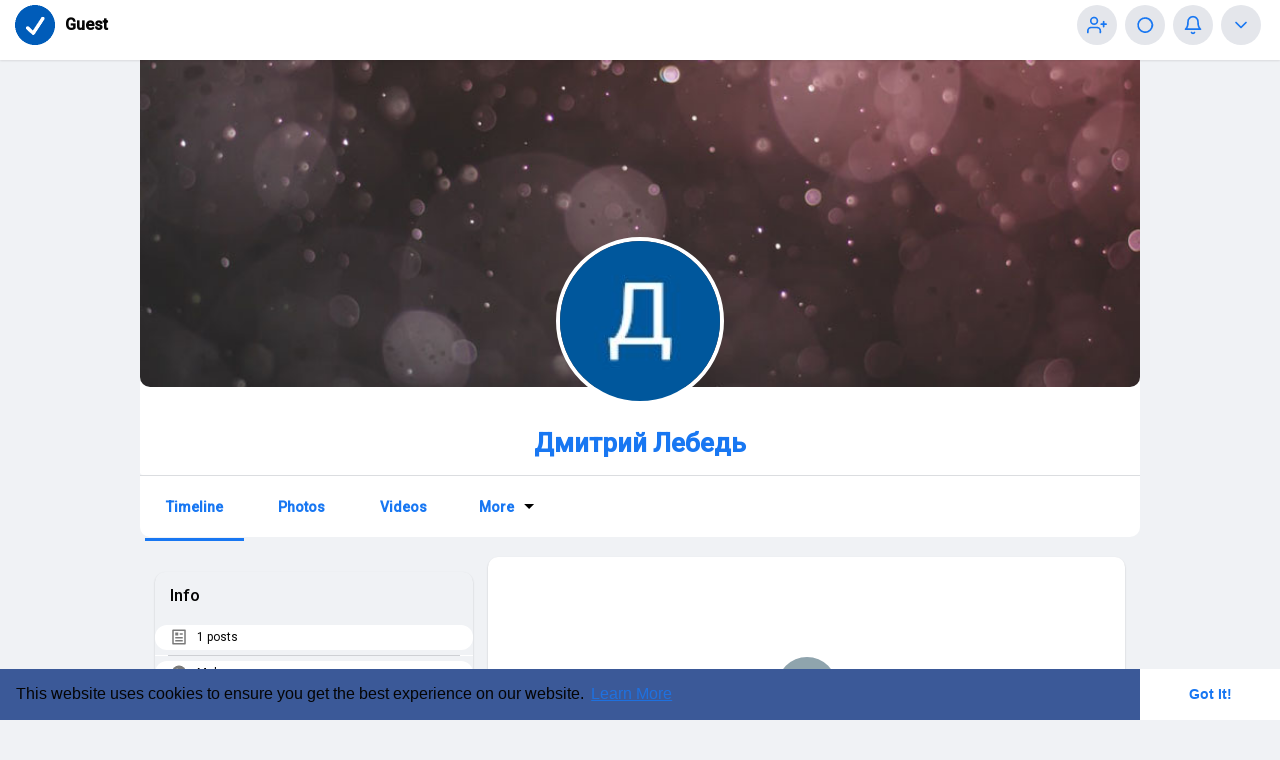

--- FILE ---
content_type: text/plain; charset=UTF-8
request_url: https://www.vevioz.com:8443/socket.io/?hash=f9922496ec864c9b125d&EIO=3&transport=polling&t=PlPhOB3
body_size: 176
content:
97:0{"sid":"bpRzdRGff64pnd6hAAaf","upgrades":["websocket"],"pingInterval":25000,"pingTimeout":20000}2:40

--- FILE ---
content_type: application/javascript
request_url: https://www.vevioz.com/themes/vevioz/javascript/welcome.js?version=4.3.4
body_size: 1799
content:

// VEV_WELCOME_NULL_GUARD_V1
function vev_on(sel, evt, fn){
  var el = document.querySelector(sel);
  if(!el) return false;
  if (typeof el !== 'undefined' && el) { el.addEventListener(evt, fn); }
  return true;
}
function Wo_ResendCode(){var e=$("#confirm-user-id").val(),n=$("#phone-num").val();$("#re-send").hide(),Wo_SetTimer(),$.post(Wo_Ajax_Requests_File()+"?f=resned_code",{user_id:e,phone_number:n},function(e){200==e.status||alert(e.errors)})}function Wo_SetTimer(){$("#hideMsg h2 span").text("60"),$("#hideMsg").fadeIn("fast");var e=$("#hideMsg h2 span").text(),n=setInterval(function(){$("#hideMsg h2 span").text(--e),0==e&&$("#hideMsg").fadeOut("fast",function(){clearInterval(n),$("#re-send").fadeIn("fast")})},1e3)}function AnimateUsers(e,n){e.not(":animated").css({opacity:1}).effect(n,{origin:["middle","center"],from:{width:e.width()/2,height:e.height()/2},percent:100,easing:"easeInCirc"},800)}current_width=$(window).width(),$(function(){current_width>920&&setTimeout(function(){AnimateUsers($(".image-1"),"bounce"),AnimateUsers($(".image-2"),"bounce"),AnimateUsers($(".image-3"),"bounce"),AnimateUsers($(".image-4"),"bounce"),AnimateUsers($(".image-5"),"bounce"),AnimateUsers($(".image-6"),"bounce"),AnimateUsers($(".image-7"),"bounce"),AnimateUsers($(".image-8"),"bounce")},500)});
const sign_in_btn = document.querySelector("#sign-in-btn");

// VEV_WELCOME_TOGGLE_FIX_V1
(function(){
  const sign_in_btn = document.querySelector("#sign-in-btn");
  const sign_up_btn = document.querySelector("#sign-up-btn");
  const container = document.querySelector(".container");
  if (sign_up_btn && container) {
    sign_up_btn.addEventListener("click", () => {
      container.classList.add("sign-up-mode");
    });
  }
  if (sign_in_btn && container) {
    sign_in_btn.addEventListener("click", () => {
      container.classList.remove("sign-up-mode");
    });
  }
})();
// VEV_WELCOME_MOBILE_RESPONSIVE_V1
// Tujuan: welcome/login/register tampil rapih di layar kecil (mobile) dan tidak "ngecil di tengah".
(function(){
  function addStyle(cssText){
    if (document.getElementById('vev_welcome_mobile_responsive_v1')) return;
    var st = document.createElement('style');
    st.id = 'vev_welcome_mobile_responsive_v1';
    st.type = 'text/css';
    st.appendChild(document.createTextNode(cssText));
    (document.head || document.documentElement).appendChild(st);
  }

  function isWelcome(){
    return !!(document.querySelector('.welcome-container') || document.querySelector('.content-container.welcome-container'));
  }

  function inject(){
    if (!isWelcome()) return;

    var css = ''+
      ':root{--vev-welcome-max:430px;}\n'+
      '@media (max-width: 576px){\n'+
      '  html,body{height:100%;}\n'+
      '  .content-container.welcome-container, .welcome-container{\n'+
      '    width:100% !important;\n'+
      '    min-height:100vh !important;\n'+
      '    padding:14px 12px !important;\n'+
      '    display:flex !important;\n'+
      '    flex-direction:column !important;\n'+
      '    justify-content:center !important;\n'+
      '    align-items:center !important;\n'+
      '    box-sizing:border-box !important;\n'+
      '  }\n'+
      '  .content-container.welcome-container #contnet, .welcome-container #contnet{\n'+
      '    width:100% !important;\n'+
      '    max-width:var(--vev-welcome-max) !important;\n'+
      '    margin:0 auto !important;\n'+
      '  }\n'+
      '  .content-container.welcome-container .wrapper, .welcome-container .wrapper{\n'+
      '    width:100% !important;\n'+
      '    max-width:var(--vev-welcome-max) !important;\n'+
      '    margin:0 auto !important;\n'+
      '    display:flex !important;\n'+
      '    flex-direction:column !important;\n'+
      '    gap:14px !important;\n'+
      '    box-sizing:border-box !important;\n'+
      '  }\n'+
      '  .content-container.welcome-container .login_left_combo, .welcome-container .login_left_combo{\n'+
      '    width:100% !important;\n'+
      '    text-align:center !important;\n'+
      '    padding:0 !important;\n'+
      '    margin:0 !important;\n'+
      '  }\n'+
      '  .content-container.welcome-container .login_right_combo, .welcome-container .login_right_combo{\n'+
      '    width:100% !important;\n'+
      '    padding:0 !important;\n'+
      '    margin:0 !important;\n'+
      '  }\n'+
      '  .content-container.welcome-container .login, .welcome-container .login{\n'+
      '    width:100% !important;\n'+
      '    max-width:100% !important;\n'+
      '    margin:0 !important;\n'+
      '    box-sizing:border-box !important;\n'+
      '  }\n'+
      '  .content-container.welcome-container .login .form-control, .welcome-container .login .form-control{\n'+
      '    width:100% !important;\n'+
      '    height:44px !important;\n'+
      '    font-size:15px !important;\n'+
      '  }\n'+
      '  /* Main submit buttons full width (NOT social login circles) */\n'+
      '  .content-container.welcome-container .login form button[type="submit"], .welcome-container .login form button[type="submit"],\n'+
      '  .content-container.welcome-container .login form .btn.btn-main, .welcome-container .login form .btn.btn-main,\n'+
      '  .content-container.welcome-container .login form .btn.btn-mat, .welcome-container .login form .btn.btn-mat{\n'+
      '    width:100% !important;\n'+
      '    min-height:44px !important;\n'+
      '  }\n'+
      '  /* Social login buttons stay circular */\n'+
      '  .content-container.welcome-container .social_btns, .welcome-container .social_btns{\n'+
      '    display:flex !important;\n'+
      '    justify-content:center !important;\n'+
      '    gap:10px !important;\n'+
      '    flex-wrap:wrap !important;\n'+
      '    margin:10px 0 6px !important;\n'+
      '  }\n'+
      '  .content-container.welcome-container .social_btns a.btn, .welcome-container .social_btns a.btn{\n'+
      '    width:44px !important;\n'+
      '    height:44px !important;\n'+
      '    min-height:44px !important;\n'+
      '    max-width:44px !important;\n'+
      '    border-radius:50% !important;\n'+
      '    display:inline-flex !important;\n'+
      '    align-items:center !important;\n'+
      '    justify-content:center !important;\n'+
      '    padding:0 !important;\n'+
      '  }\n'+
      '  .content-container.welcome-container .footer-fb, .welcome-container .footer-fb{\n'+
      '    width:100% !important;\n'+
      '    max-width:var(--vev-welcome-max) !important;\n'+
      '    margin:16px auto 0 !important;\n'+
      '    text-align:center !important;\n'+
      '    position:static !important;\n'+
      '  }\n'+
      '}\n'+
      '@media (max-width: 360px){\n'+
      '  :root{--vev-welcome-max:100%;}\n'+
      '  .content-container.welcome-container, .welcome-container{padding:12px 10px !important;}\n'+
      '}\n';

    addStyle(css);
  }

  if (document.readyState === 'loading') {
    document.addEventListener('DOMContentLoaded', inject);
  } else {
    inject();
  }

  // Also re-inject on SPA-style content swaps (safe no-op if already present)
  window.addEventListener('resize', function(){
    // no heavy work; just ensure style exists when welcome page loaded
    if (isWelcome()) {
      if (!document.getElementById('vev_welcome_mobile_responsive_v1')) {
        try { inject(); } catch (e) {}
      }
    }
  });
})();
